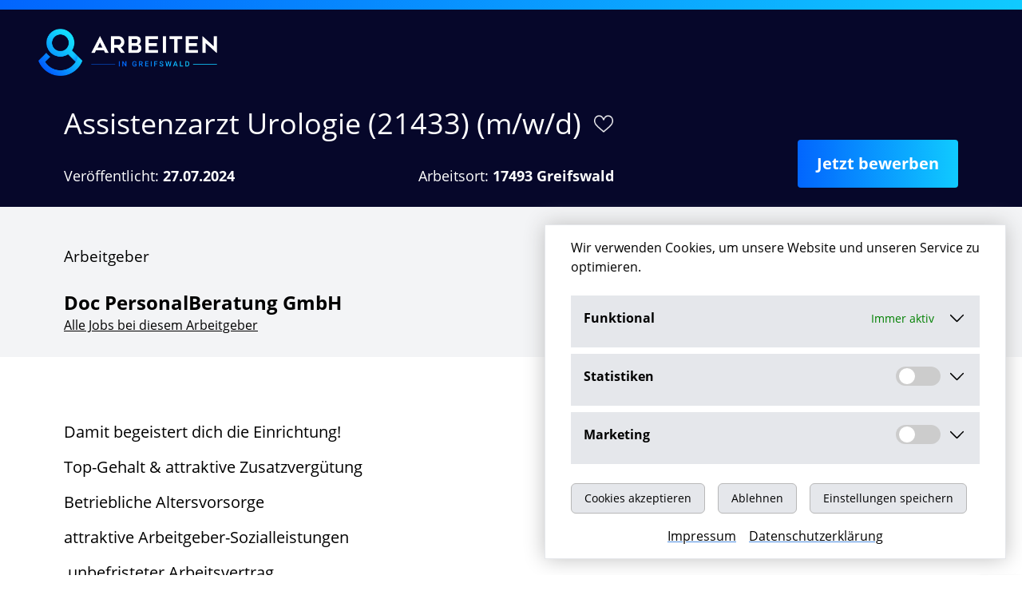

--- FILE ---
content_type: text/html; charset=UTF-8
request_url: https://arbeiten-in-greifswald.de/job/assistenzarzt-urologie-greifswald/9ee62b388c426cfbb04708fa31a3a1e9
body_size: 6058
content:
<!DOCTYPE html>
<html lang="de">
<head>
	<meta charset="utf-8">
	<meta name="viewport" content="width=device-width, initial-scale=1.0">
	<meta name="google-site-verification" content="LUG7iGwfJXmbgsOsQvdtFGQKa-yCskI3-EeJ8PF-rHg" />
	<title>Assistenzarzt Urologie (21433) (m/w/d) - Greifswald | arbeiten-in-greifswald.de</title>
<meta name="description" content="Stellenangebot: Assistenzarzt Urologie (21433) (m/w/d) bei Doc PersonalBeratung GmbH in Greifswald für ab sofort in Vollzeit gesucht.">
<meta name="copyright" content="Onyx Consulting GmbH">
<link rel="canonical" href="https://arbeiten-in-greifswald.de/job/assistenzarzt-urologie-greifswald/9ee62b388c426cfbb04708fa31a3a1e9"/>
<meta name="robots" content="all">
<meta property="og:image:width" content="1200" />
<meta property="og:image:height" content="630" />
<meta property="og:title" content="Assistenzarzt Urologie (21433) (m/w/d) - Greifswald" />
<meta property="og:description" content="Stellenangebot: Assistenzarzt Urologie (21433) (m/w/d) bei Doc PersonalBeratung GmbH in Greifswald für ab sofort in Vollzeit gesucht." />
<meta property="og:type" content="article" />
<meta property="og:url" content="https://arbeiten-in-greifswald.de/job/assistenzarzt-urologie-greifswald/9ee62b388c426cfbb04708fa31a3a1e9" />
<meta property="og:site_name" content="arbeiten-in-greifswald.de" />
<meta property="og:locale" content="de_DE" />
<meta property="og:image" content="https://arbeiten-in-greifswald.de/assets/img/arbeiten-in-greifswald.jpg" />

<meta name="twitter:card" content="summary_large_image" />
<meta name="twitter:title" content="Assistenzarzt Urologie (21433) (m/w/d) - Greifswald" />
<meta name="twitter:description" content="Stellenangebot: Assistenzarzt Urologie (21433) (m/w/d) bei Doc PersonalBeratung GmbH in Greifswald für ab sofort in Vollzeit gesucht." />
<meta name="twitter:image" content="https://arbeiten-in-greifswald.de/assets/img/arbeiten-in-greifswald.jpg" />
<script type="application/ld+json">{"@context":"https://schema.org/","@type":"JobPosting","name":"Assistenzarzt Urologie (21433) (m/w/d) - Greifswald","description":"<p>Damit begeistert dich die Einrichtung!</p><p> Top-Gehalt & attraktive Zusatzvergütung</p><p> Betriebliche Altersvorsorge</p><p> attraktive Arbeitgeber-Sozialleistungen</p><p>️ unbefristeter Arbeitsvertrag</p><p> Karrierechancen und volle Weiterbildungsbefugnis</p><p> Flexibilität in Voll- und Teilzeit</p><p> Fort- und Weiterbildungen</p><p> Entlastendes Qualitätsmanagement</p><p>WIR SUCHEN DICH!</p><p>Für ein akademisches Lehrkrankenhaus mit bestem Ruf, stellen wir ab sofort eine(n) Assistenzarzt (m/w/d) Urologie ein. Bei einer Festanstellung wird ein direktes Arbeitsverhältnis zwischen dir und unserem Auftraggeber geschlossen. Doc PersonalBeratung stellt für dich den Kontakt zu den Unternehmen her und begleitet dich in allen Prozessen bis hin zur Vertragsunterschrift. Unsere Beratung ist für dich immer kostenfrei.</p><p>Deine Aufgaben!</p><ul><li>Individuelle Versorgung und Betreuung der ambulanten und stationären Patienten (m/w/d)</li><li>Dokumentation der ambulanten und operativen Befundungen</li><li>Übernahme von Bereitschaftsdiensten</li></ul><p>Das wird von dir erwartet!</p><ul><li>Eine abgeschlossene Berufsausbildung als Arzt (deutsche Approbation)</li><li>Interesse an einer Weiterbildung als Facharzt (m/w/d)</li><li>Du überzeugst als motivierter Teamplayer mit Einfühlungsvermögen und Sozialkompetenz</li><li>Eigenständige und lösungsorientierte Arbeitsweise</li></ul><br><br>Beginn<br>ab sofort","image":"https://arbeiten-in-greifswald.de/assets/img/arbeiten-in-greifswald.jpg","title":"Assistenzarzt Urologie (21433) (m/w/d)","datePosted":"2024-07-27","url":"https://arbeiten-in-greifswald.de/job/assistenzarzt-urologie-greifswald/9ee62b388c426cfbb04708fa31a3a1e9","hiringOrganization":{"@type":"Organization","name":"Doc PersonalBeratung GmbH"},"jobLocation":{"@type":"Place","address":{"@type":"PostalAddress","addressCountry":"DE","addressLocality":"Greifswald","addressRegion":"Mecklenburg-Vorpommern","postalCode":"17493"}},"employmentType":"FULL_TIME","identifier":{"@type":"PropertyValue","name":"Doc PersonalBeratung GmbH","value":"9ee62b388c426cfbb04708fa31a3a1e9"},"jobStartDate":"ab sofort","jobImmediateStart":true,"validThrough":"2026-02-17"}</script>
	<link rel="shortcut icon" type="image/x-icon" href="https://arbeiten-in-greifswald.de/assets/img/favicon.ico?release=f1e7a794535c558cecd04d9d3f2f7041">
	<link rel="icon" type="image/png" href="https://arbeiten-in-greifswald.de/assets/img/logo.png?release=f1e7a794535c558cecd04d9d3f2f7041">
	
	<script nomodule>if (document.location.href.indexOf('https://arbeiten-in-greifswald.de/browser-update-info') === -1) { document.location.href = 'https://arbeiten-in-greifswald.de/browser-update-info'; }</script>
	<script>document.documentElement.classList.remove('no-js');document.documentElement.classList.add('js');</script>

	<link rel="stylesheet" href="https://arbeiten-in-greifswald.de/assets/vendor/open-sans/font.css">
	<link rel="stylesheet" href="https://arbeiten-in-greifswald.de/assets/css/app.css">
	<link rel="stylesheet" href="/assets/css/styles.css">
	<script src="https://arbeiten-in-greifswald.de/assets/js/app.js" defer></script>
	
	<script defer data-domain="arbeiten-in-greifswald.de" src="https://plausible.io/js/plausible.js"></script>

	<meta name="environment" content="production">
	

			
	</head>


<body x-data="{ search:true }">
				<div class="js-cookie-consent cookie-consent fixed bottom-0 inset-x-0 py-2 w-full md:w-auto right-0 z-40 bg-white md:m-5 cookie-banner-shadow border-t md:border" x-data="{ settings:false }">
    <div class="max-w-xl mx-auto px-6">
        <div class="p-2 flex justify-center items-center">
            <div class="flex flex-col">
                <div>
                    <p class="ml-3 text-left cookie-consent__message">
						Wir verwenden Cookies, um unsere Website und unseren Service zu optimieren.
                    </p>
                </div>

				<div class="flex flex-col">
					<!-- <template x-if="settings"> -->
						<div class="flex flex-col justify-center pt-4">
							<div>
								<details class="bg-gray-200 p-4 my-2">
									<summary class="flex justify-between mb-2">
										<span class="flex-5"><strong>Funktional</strong></span>
										<span class="active-green text-sm flex items-center pr-2">Immer aktiv</span>
										<span class="cursor-pointer pl-2">
										<svg id="Ebene_1" xmlns="http://www.w3.org/2000/svg" viewBox="0 0 384 384" width="25">
											<path d="M384,384H0V0H384V384ZM191.96,235.66c-1.41-1.71-2.2-2.84-3.16-3.81-35.42-35.45-70.86-70.89-106.29-106.32-1.06-1.06-2.08-2.18-3.27-3.09-6.7-5.16-16.33-2.04-18.74,6.08-1.57,5.29,.45,9.4,4.18,13.13,39,38.94,77.95,77.93,116.92,116.9,7.36,7.36,13.42,7.33,20.87-.13,38.62-38.62,77.23-77.24,115.84-115.86,1.06-1.06,2.17-2.09,3.09-3.26,3.05-3.86,3.39-9.14,.95-13.38-2.4-4.18-7.4-6.98-12.03-5.73-2.96,.8-6,2.59-8.19,4.76-35.62,35.43-71.12,70.98-106.63,106.53-1.06,1.06-1.95,2.28-3.56,4.18Z" style="fill:#fff0;"/>
											<path d="M191.96,235.66c1.61-1.9,2.5-3.12,3.56-4.18,35.51-35.54,71-71.1,106.63-106.53,2.18-2.17,5.23-3.96,8.19-4.76,4.63-1.25,9.63,1.54,12.03,5.73,2.43,4.24,2.09,9.52-.95,13.38-.93,1.17-2.03,2.2-3.09,3.26-38.61,38.62-77.22,77.25-115.84,115.86-7.46,7.46-13.51,7.49-20.87,.13-38.97-38.97-77.92-77.96-116.92-116.9-3.73-3.73-5.75-7.84-4.18-13.13,2.41-8.12,12.04-11.24,18.74-6.08,1.18,.91,2.21,2.03,3.27,3.09,35.44,35.43,70.87,70.87,106.29,106.32,.96,.96,1.75,2.09,3.16,3.81Z"/>
										</svg>
										</span>
									</summary>
									<div class="text-xs">
										Notwendige Cookies helfen dabei, eine Webseite nutzbar zu machen, indem sie Grundfunktionen wie Seitennavigation und Zugriff auf sichere Bereiche der Webseite ermöglichen. Die Webseite kann ohne diese Cookies nicht richtig funktionieren.
									</div>
								</details>

								<details class="bg-gray-200 p-4 my-2">
									<summary class="flex justify-between mb-2">
										<span class="flex-5"><strong>Statistiken</strong></span>
										<label class="switch pr-2">
											<input type="checkbox" id="statistic">
											<span class="slider round"></span>
										</label>
										<span  class="cursor-pointer pl-2">
											<svg id="Ebene_1" xmlns="http://www.w3.org/2000/svg" viewBox="0 0 384 384" width="25">
												<path d="M384,384H0V0H384V384ZM191.96,235.66c-1.41-1.71-2.2-2.84-3.16-3.81-35.42-35.45-70.86-70.89-106.29-106.32-1.06-1.06-2.08-2.18-3.27-3.09-6.7-5.16-16.33-2.04-18.74,6.08-1.57,5.29,.45,9.4,4.18,13.13,39,38.94,77.95,77.93,116.92,116.9,7.36,7.36,13.42,7.33,20.87-.13,38.62-38.62,77.23-77.24,115.84-115.86,1.06-1.06,2.17-2.09,3.09-3.26,3.05-3.86,3.39-9.14,.95-13.38-2.4-4.18-7.4-6.98-12.03-5.73-2.96,.8-6,2.59-8.19,4.76-35.62,35.43-71.12,70.98-106.63,106.53-1.06,1.06-1.95,2.28-3.56,4.18Z" style="fill:#fff0;"/>
												<path d="M191.96,235.66c1.61-1.9,2.5-3.12,3.56-4.18,35.51-35.54,71-71.1,106.63-106.53,2.18-2.17,5.23-3.96,8.19-4.76,4.63-1.25,9.63,1.54,12.03,5.73,2.43,4.24,2.09,9.52-.95,13.38-.93,1.17-2.03,2.2-3.09,3.26-38.61,38.62-77.22,77.25-115.84,115.86-7.46,7.46-13.51,7.49-20.87,.13-38.97-38.97-77.92-77.96-116.92-116.9-3.73-3.73-5.75-7.84-4.18-13.13,2.41-8.12,12.04-11.24,18.74-6.08,1.18,.91,2.21,2.03,3.27,3.09,35.44,35.43,70.87,70.87,106.29,106.32,.96,.96,1.75,2.09,3.16,3.81Z"/>
											</svg>
										</span>
									</summary>
									<div class="text-xs">
										Zur Zeit sind keine Cookies für statistische Zwecke im Einsatz
									</div>
								</details>

								<details class="bg-gray-200 p-4 my-2">
									<summary class="flex justify-between mb-2">
										<span class="flex-5"><strong>Marketing</strong></span>
										<label class="switch">
											<input type="checkbox" id="marketing">
											<span class="slider round"></span>
										</label>
										<span class="cursor-pointer pl-2">
											<svg id="Ebene_1" xmlns="http://www.w3.org/2000/svg" viewBox="0 0 384 384" width="25">
												<path d="M384,384H0V0H384V384ZM191.96,235.66c-1.41-1.71-2.2-2.84-3.16-3.81-35.42-35.45-70.86-70.89-106.29-106.32-1.06-1.06-2.08-2.18-3.27-3.09-6.7-5.16-16.33-2.04-18.74,6.08-1.57,5.29,.45,9.4,4.18,13.13,39,38.94,77.95,77.93,116.92,116.9,7.36,7.36,13.42,7.33,20.87-.13,38.62-38.62,77.23-77.24,115.84-115.86,1.06-1.06,2.17-2.09,3.09-3.26,3.05-3.86,3.39-9.14,.95-13.38-2.4-4.18-7.4-6.98-12.03-5.73-2.96,.8-6,2.59-8.19,4.76-35.62,35.43-71.12,70.98-106.63,106.53-1.06,1.06-1.95,2.28-3.56,4.18Z" style="fill:#fff0;"/>
												<path d="M191.96,235.66c1.61-1.9,2.5-3.12,3.56-4.18,35.51-35.54,71-71.1,106.63-106.53,2.18-2.17,5.23-3.96,8.19-4.76,4.63-1.25,9.63,1.54,12.03,5.73,2.43,4.24,2.09,9.52-.95,13.38-.93,1.17-2.03,2.2-3.09,3.26-38.61,38.62-77.22,77.25-115.84,115.86-7.46,7.46-13.51,7.49-20.87,.13-38.97-38.97-77.92-77.96-116.92-116.9-3.73-3.73-5.75-7.84-4.18-13.13,2.41-8.12,12.04-11.24,18.74-6.08,1.18,.91,2.21,2.03,3.27,3.09,35.44,35.43,70.87,70.87,106.29,106.32,.96,.96,1.75,2.09,3.16,3.81Z"/>
											</svg>
										</span>
									</summary>
									<div class="text-xs">
										Zur Zeit sind keine Cookies für Marketing im Einsatz
									</div>
								</details>
							</div>
						</div>
					<!-- </template> -->
						
						
					<div class="flex flex-col justify-center md:flex-row">
						<div class="md:pr-4 pt-4">
							<button class="js-cookie-consent-agree cookie-consent__agree cursor-pointer px-4 py-2 rounded-md text-sm font-medium bg-gray-200 w-full md:w-auto border border-grey">
								Cookies akzeptieren
							</button>
						</div>
						<div class="md:pr-4 pt-4">
														<button class="js-cookie-consent-refuse cookie-consent__refuse cursor-pointer px-4 py-2 rounded-md text-sm font-medium bg-gray-200 w-full md:w-auto border border-grey">
								Ablehnen
							</button>
													</div>
						<div class="md:pr-4 py-4">
							<button class="js-cookie-consent-required-agree cookie-consent__required-agree cursor-pointer px-4 py-2 rounded-md text-sm font-medium bg-gray-200 w-full md:w-auto border border-grey">
								Einstellungen speichern
							</button>
						</div>
					</div>
				</div>

				<div class="flex justify-center">
					<a class="pr-4 underline underline-blue" href="https://arbeiten-in-greifswald.de/impressum">Impressum</a>
					<a class="underline underline-blue" href="https://arbeiten-in-greifswald.de/datenschutz">Datenschutzerklärung</a>
				</div>

            </div>
        </div>
    </div>
</div>

    <script>

        window.laravelCookieConsent = (function () {

            const ACCEPT_COOKIE_VALUE = 1;
			const ACCEPT_REQUIRED_COOKIE_VALUE = 0.5;
			const MARKETING_COOKIE = 1;
			const STATISTIC_COOKIE = 1;
            const REFUSE_COOKIE_VALUE = 0;
            const COOKIE_DOMAIN = 'arbeiten-in-greifswald.de';

            function consentWithCookies() {
				setCookie('marketing_cookie', MARKETING_COOKIE, 7300);
				setCookie('statistic_cookie', STATISTIC_COOKIE, 7300);
                setCookie('laravel_cookie_consent', ACCEPT_COOKIE_VALUE, 7300);
                hideCookieDialog();
            }

			function acceptRequiredCookies() {
				if (document.getElementById('marketing').checked) {
					setCookie('marketing_cookie', MARKETING_COOKIE, 7300);
				}
				if (document.getElementById('statistic').checked) {
					setCookie('statistic_cookie', STATISTIC_COOKIE, 7300);
				}
                setCookie('laravel_cookie_consent', ACCEPT_REQUIRED_COOKIE_VALUE, 7300);
                hideCookieDialog();
            }

            function refuseCookies() {
                setCookie('laravel_cookie_consent', REFUSE_COOKIE_VALUE, 7300);
                hideCookieDialog();
            }

            function cookieExists(name) {
                return (
                    document.cookie.split('; ').indexOf(name + '=' + ACCEPT_COOKIE_VALUE) !== -1
                    || document.cookie.split('; ').indexOf(name + '=' + REFUSE_COOKIE_VALUE) !== -1
                );
            }

            function hideCookieDialog() {
                const dialogs = document.getElementsByClassName('js-cookie-consent');

                for (let i = 0; i < dialogs.length; ++i) {
                    dialogs[i].style.display = 'none';
                }
            }

            function setCookie(name, value, expirationInDays) {
                const date = new Date();
                date.setTime(date.getTime() + (expirationInDays * 24 * 60 * 60 * 1000));
                document.cookie = name + '=' + value
                    + ';expires=' + date.toUTCString()
                    + ';domain=' + COOKIE_DOMAIN
                    + ';path=/'
                    + ';samesite=lax';
            }

            if (cookieExists('laravel_cookie_consent')) {
                hideCookieDialog();
            }

            const acceptButtons = document.getElementsByClassName('js-cookie-consent-agree');

            for (let i = 0; i < acceptButtons.length; ++i) {
                acceptButtons[i].addEventListener('click', consentWithCookies);
            }

			const acceptRequiredButtons = document.getElementsByClassName('js-cookie-consent-required-agree');
			
			for (let i = 0; i < acceptRequiredButtons.length; ++i) {
				acceptRequiredButtons[i].addEventListener('click', acceptRequiredCookies);
			}

            const refuseButtons = document.getElementsByClassName('js-cookie-consent-refuse');

            for (let i = 0; i < refuseButtons.length; ++i) {
                refuseButtons[i].addEventListener('click', refuseCookies);
            }

            return {
                consentWithCookies: consentWithCookies,
                refuseCookies: refuseCookies,
				acceptRequiredCookies: acceptRequiredCookies,
                hideCookieDialog: hideCookieDialog
            };
        })();
    </script>

    
<div class="bg-gradient-from-l-to-r w-full h-3 sticky top-0 z-50"></div>
	<nav x-data="{ open:false }" class="pt-4 bg-skin-primary">
	  <div class="container mx-auto flex flex-wrap justify-between items-center pb-4 px-4 md:px-12">
		<div class="flex justify-between items-center w-full">
			<a href="https://arbeiten-in-greifswald.de" title="Startseite arbeiten-in-greifswald.de" class="mt-2" lang="de" hreflang="de">
			<span class="hidden">arbeiten-in-berlin.net</span>
			<img class="w-40 lg:w-56" src="/assets/img/logo.png" alt="Logo der Jobbörse arbeiten-in-greifswald.de" width="500" height="83">
			</a>
		</div>
	  </div>
	</nav>
    <main>
            <div class="bg-skin-primary text-white py-6 sticky top-0 z-10">
       <div class="container">
            <div class="relative">
                <div class="w-full flex md:flex-row items-center">
                    <h1 class="text-2xl lg:text-4xl break-word max-w-4xl">Assistenzarzt Urologie (21433) (m/w/d)</h1>
                    <div @click="toggleFavorite()" x-data="JobListItem({hash:'9ee62b388c426cfbb04708fa31a3a1e9', url:'https://arbeiten-in-greifswald.de/job/assistenzarzt-urologie-greifswald/9ee62b388c426cfbb04708fa31a3a1e9', title:'Assistenzarzt Urologie (21433) (m/w/d)',location:'in 17493 Greifswald'})">
                        <div x-show="!isFavorite()" class="favorite-icon-light hover:favorite-icon-light-filled mx-4 pl-1"></div>
                        <div x-show="isFavorite()" class="favorite-icon-light-filled .hover:favorite-icon-light mx-4 pl-1"></div>
                    </div>
                </div>
                                <div class="w-full flex flex-col md:flex-row justify-between md:items-end">
                    <h2 class="text-lg inline-block leading-tight rounded py-1 mt-2 text-white hidden lg:block">Veröffentlicht: <strong>27.07.2024</strong></h2>
                    <h2 class="text-lg inline-block leading-tight rounded py-1 mt-2 text-white hidden lg:block">Arbeitsort: <strong>17493 Greifswald</strong></h2>
                    <a href="https://herojob.de/job/assistenzarzt-urologie-greifswald/248129f4355ce1534cf0a83d731685bd" target="_blank"  rel="noopener nofollow"  class="btn-primary-inverted gtm-provider mt-4 md:mt-0 bg-gradient-from-l-to-r text-white text-center no-underline">Jetzt bewerben</a>
                </div>
            </div>
        </div>
    </div>
    <div class="relative py-4 bg-gray-100">
        <div class="container flex flex-col md:flex-row justify-between">
            <div class="flex-col my-3">
                <h3>Arbeitgeber</h3>
                <div class="mt-2 font-bold text-2xl">Doc PersonalBeratung GmbH</div>
                <!-- <a class="underline" href="https://arbeiten-in-greifswald.de/unternehmen?s=doc-personalberatung-gmbh">Jobs bei diesem Arbeitgeber: 0</a> -->
                <a class="underline" href="https://arbeiten-in-greifswald.de/unternehmen?s=doc-personalberatung-gmbh">Alle Jobs bei diesem Arbeitgeber </a>
            </div>
                        <div class="flex flex-col md:hidden">
                <h2 class="text-lg inline-block leading-tight rounded py-1 mt-2 text-skin-primary">Veröffentlicht: <strong>27.07.2024</strong></h2>
                <h2 class="text-lg inline-block leading-tight rounded py-1 mt-2 text-skin-primary">Arbeitsort: <strong>17493 Greifswald</strong></h2>
            </div>
        </div>
    </div>
    <div class="container mx-auto py-16">
        <div class="w-full overflow-hidden">
            <div>
                                <div class="mb-10 text-xl">
                    <div class="plain-html"><p>Damit begeistert dich die Einrichtung!</p><p> Top-Gehalt & attraktive Zusatzvergütung</p><p> Betriebliche Altersvorsorge</p><p> attraktive Arbeitgeber-Sozialleistungen</p><p>️ unbefristeter Arbeitsvertrag</p><p> Karrierechancen und volle Weiterbildungsbefugnis</p><p> Flexibilität in Voll- und Teilzeit</p><p> Fort- und Weiterbildungen</p><p> Entlastendes Qualitätsmanagement</p><p>WIR SUCHEN DICH!</p><p>Für ein akademisches Lehrkrankenhaus mit bestem Ruf, stellen wir ab sofort eine(n) Assistenzarzt (m/w/d) Urologie ein. Bei einer Festanstellung wird ein direktes Arbeitsverhältnis zwischen dir und unserem Auftraggeber geschlossen. Doc PersonalBeratung stellt für dich den Kontakt zu den Unternehmen her und begleitet dich in allen Prozessen bis hin zur Vertragsunterschrift. Unsere Beratung ist für dich immer kostenfrei.</p><p>Deine Aufgaben!</p><ul><li>Individuelle Versorgung und Betreuung der ambulanten und stationären Patienten (m/w/d)</li><li>Dokumentation der ambulanten und operativen Befundungen</li><li>Übernahme von Bereitschaftsdiensten</li></ul><p>Das wird von dir erwartet!</p><ul><li>Eine abgeschlossene Berufsausbildung als Arzt (deutsche Approbation)</li><li>Interesse an einer Weiterbildung als Facharzt (m/w/d)</li><li>Du überzeugst als motivierter Teamplayer mit Einfühlungsvermögen und Sozialkompetenz</li><li>Eigenständige und lösungsorientierte Arbeitsweise</li></ul></div>
                </div>
                <a href="https://herojob.de/job/assistenzarzt-urologie-greifswald/248129f4355ce1534cf0a83d731685bd" target="_blank"  rel="noopener nofollow"  class="btn-primary-inverted gtm-provider mt-4 md:mt-0 bg-gradient-from-l-to-r text-white text-center no-underline">Jetzt bewerben</a>
            </div>
        </div>
    </div>
    </main>
    <div class="fixed z-40 bottom-0 right-0 transform-gpu translate-y-full transition-transform duration-300" :class="{'translate-y-0':$store.page.scrollTop>200}" @click="$scroll(0)">
    <div class="p-4 rounded bg-gray-100 hover:bg-gray-200 shadow cursor-pointer text-skin-primary bg-white hover:text-black">
        <div class="top-icon-dark-filled"></div>
    </div>
</div>

<footer class="pt-10 overflow-hidden">
    <div class="bg-gradient-from-l-to-r w-full h-5"></div>
    <div class="bg-skin-primary py-5 text-sm text-white">
        <div class="container">
            	<div class="lg:flex text-lg lg:text-base">

		<ul class="lg:flex list-style-none m-0 p-0">
			<li class="pr-3"><a class="no-underline" href="https://arbeiten-in-greifswald.de/impressum" rel="nofollow">Impressum</a></li>
			<li class="pr-3"><a class="no-underline" href="https://arbeiten-in-greifswald.de/datenschutz" rel="nofollow">Datenschutz</a></li>
			<li class="pr-3"><a class="no-underline" href="https://arbeiten-in-greifswald.de/kontakt" rel="nofollow">Kontakt</a></li>
		</ul>
		<strong class="block lg:order-first mr-4 mt-4 mb-10 lg:mt-0 lg:text-base text-sm">© Onyx Consulting GmbH</strong>
	</div>
        </div>
    </div>
</footer>

    <div x-data="{ show:$store.page.modal.active }">

<template x-if="show">
    <div
        @click="show=false"
        @keydown.escape.window="show=false"
    class="fixed z-50 top-0 left-0 w-screen h-screen bg-black opacity-75"></div>
</template>

<div x-show="show" class="fixed z-50 top-0 left-0 w-screen h-screen flex justify-center items-center pointer-events-none">
    <div x-show="show" class="pointer-events-auto"
        x-transition:enter="transition ease-out duration-300"
        x-transition:enter-start="opacity-0 transform scale-95"
        x-transition:enter-end="opacity-100 transform scale-100"
        x-transition:leave="transition ease-in duration-300"
        x-transition:leave-start="opacity-100 transform scale-100"
        x-transition:leave-end="opacity-0 transform scale-95">
        <div x-html="$store.page.modal.content"></div>
    </div>
</div>

</div>


    <template x-if="$store.page.loader.active">
    <div
        class="fixed z-50 top-0 left-0 flex w-screen h-screen flex justify-center items-center pointer-events-none"
        x-transition:enter="transition ease-out duration-300"
        x-transition:enter-start="opacity-0 transform scale-95"
        x-transition:enter-end="opacity-100 transform scale-100"
        x-transition:leave="transition ease-in duration-300"
        x-transition:leave-start="opacity-100 transform scale-100"
        x-transition:leave-end="opacity-0 transform scale-95">
        <svg class="w-64 text-skin-primary" version="1.1" xmlns="http://www.w3.org/2000/svg" xmlns:xlink="http://www.w3.org/1999/xlink" x="0px" y="0px" viewBox="0 0 100 100" enable-background="new 0 0 0 0" xml:space="preserve">
            <path fill="currentColor" d="M73,50c0-12.7-10.3-23-23-23S27,37.3,27,50 M30.9,50c0-10.5,8.5-19.1,19.1-19.1S69.1,39.5,69.1,50">
              <animateTransform attributeName="transform" attributeType="XML" type="rotate" dur="1s" from="0 50 50" to="360 50 50" repeatCount="indefinite"></animateTransform>
          </path>
        </svg>
    </div>
</template>
    </-->

</html>

<script>
		let navBar = document.querySelector(".pt-4.bg-skin-primary"),
		searchBar = document.querySelector(".header-bg-image.relative.z-30.w-full.sticky"),
		jobalert = document.getElementById("jobalert-end"),
		filter = document.querySelector("aside");
		if (searchBar != null) {
		let observer = new IntersectionObserver((entries, observer) => { 
			entries.forEach(entry => {
				if (!entry.isIntersecting) {
					searchBar.classList.add("t-12px");
				} else {
					searchBar.classList.remove("t-12px");
				}
			});
		}, {threshold: 0.3});
		observer.observe(navBar);
	}
</script>
